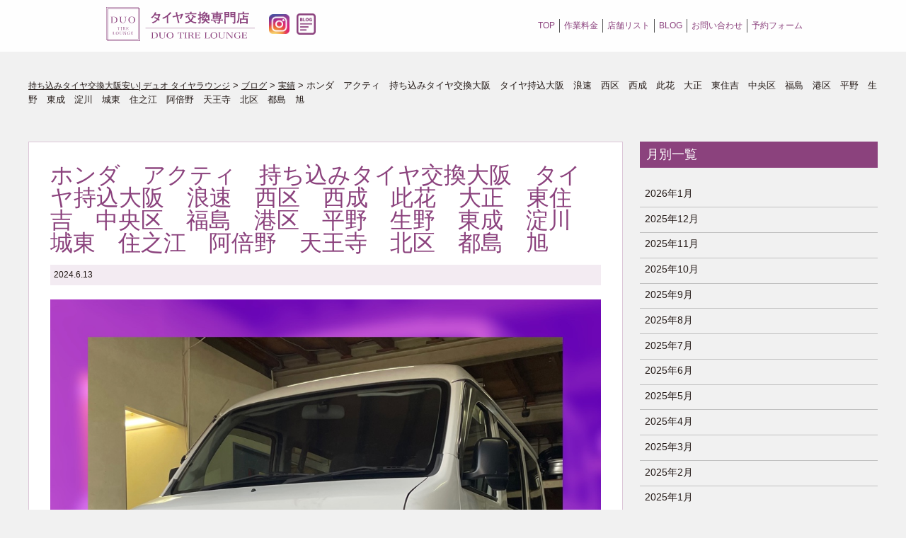

--- FILE ---
content_type: text/html; charset=UTF-8
request_url: https://duo-grp.com/%E3%83%9B%E3%83%B3%E3%83%80%E3%80%80%E3%82%A2%E3%82%AF%E3%83%86%E3%82%A3%E3%80%80%E6%8C%81%E3%81%A1%E8%BE%BC%E3%81%BF%E3%82%BF%E3%82%A4%E3%83%A4%E4%BA%A4%E6%8F%9B%E5%A4%A7%E9%98%AA%E3%80%80%E3%82%BF-2/
body_size: 11065
content:
<!doctype html>
<html class="no-js" lang="ja">
<head>
<meta charset="utf-8">
<meta http-equiv="X-UA-Compatible" content="IE=edge,chrome=1">
<meta name="viewport" content="width=device-width, initial-scale=1">
<meta name="format-detection" content="telephone=no">
<link rel="apple-touch-icon" href="apple-touch-icon.png">


<!-- Google Tag Manager -->
	<script>(function(w,d,s,l,i){w[l]=w[l]||[];w[l].push({'gtm.start':
	new Date().getTime(),event:'gtm.js'});var f=d.getElementsByTagName(s)[0],
	j=d.createElement(s),dl=l!='dataLayer'?'&l='+l:'';j.async=true;j.src=
	'https://www.googletagmanager.com/gtm.js?id='+i+dl;f.parentNode.insertBefore(j,f);
	})(window,document,'script','dataLayer','GTM-5P5FD22');</script>
	<!-- End Google Tag Manager -->
		
		
<script>
	var tempUrl = "https://duo-grp.com/tire_lounge/site/wp-content/themes/tirelounge";
			var shopfi;
			</script>
<title>ホンダ アクティ 持ち込みタイヤ交換大阪 タイヤ持込大阪 浪速 西区 西成 此花 大正 東住吉 中央区 福島 港区 平野 生野 東成 淀川 城東 住之江 阿倍野 天王寺 北区 都島 旭 - 持ち込みタイヤ交換大阪安い| デュオ タイヤラウンジ</title>

		<!-- All in One SEO 4.0.18 -->
		<meta name="description" content="DUOグループの車のタイヤ交換専門店DUO TIRE LOUNGE（デュオ タイヤラウンジ）公式サイト。大阪 •東住吉にOPEN。ネット決済OK。専門店だからこその安心の技術で交換をおこなっております。大阪の中でも最安値クラス。他店とは異なりネットで簡単に予約と決済の両方ができ、完全予約制• 待ち時間も一切なし。1枠1台のみの1日限定10枠で営業しているので他のお客様との接触の心配もなく感染症対策も万全におこなっています。待合室には寛げるようにAmazonプライム・ビデオやWi-Fiを導入し、女性にも気軽にご利用していただける清潔な空間づくりをおこなっています。"/>
		<link rel="canonical" href="https://duo-grp.com/%e3%83%9b%e3%83%b3%e3%83%80%e3%80%80%e3%82%a2%e3%82%af%e3%83%86%e3%82%a3%e3%80%80%e6%8c%81%e3%81%a1%e8%be%bc%e3%81%bf%e3%82%bf%e3%82%a4%e3%83%a4%e4%ba%a4%e6%8f%9b%e5%a4%a7%e9%98%aa%e3%80%80%e3%82%bf-2/" />
		<meta property="og:site_name" content="持ち込みタイヤ交換大阪安い| デュオ タイヤラウンジ - 大阪で話題の店。直送できて安くて親切丁寧で女性やお子様連れに大人気のタイヤ交換店" />
		<meta property="og:type" content="article" />
		<meta property="og:title" content="ホンダ アクティ 持ち込みタイヤ交換大阪 タイヤ持込大阪 浪速 西区 西成 此花 大正 東住吉 中央区 福島 港区 平野 生野 東成 淀川 城東 住之江 阿倍野 天王寺 北区 都島 旭 - 持ち込みタイヤ交換大阪安い| デュオ タイヤラウンジ" />
		<meta property="og:description" content="DUOグループの車のタイヤ交換専門店DUO TIRE LOUNGE（デュオ タイヤラウンジ）公式サイト。大阪 •東住吉にOPEN。ネット決済OK。専門店だからこその安心の技術で交換をおこなっております。大阪の中でも最安値クラス。他店とは異なりネットで簡単に予約と決済の両方ができ、完全予約制• 待ち時間も一切なし。1枠1台のみの1日限定10枠で営業しているので他のお客様との接触の心配もなく感染症対策も万全におこなっています。待合室には寛げるようにAmazonプライム・ビデオやWi-Fiを導入し、女性にも気軽にご利用していただける清潔な空間づくりをおこなっています。" />
		<meta property="og:url" content="https://duo-grp.com/%e3%83%9b%e3%83%b3%e3%83%80%e3%80%80%e3%82%a2%e3%82%af%e3%83%86%e3%82%a3%e3%80%80%e6%8c%81%e3%81%a1%e8%be%bc%e3%81%bf%e3%82%bf%e3%82%a4%e3%83%a4%e4%ba%a4%e6%8f%9b%e5%a4%a7%e9%98%aa%e3%80%80%e3%82%bf-2/" />
		<meta property="article:published_time" content="2024-06-13T09:34:24Z" />
		<meta property="article:modified_time" content="2024-06-13T09:34:24Z" />
		<meta property="twitter:card" content="summary" />
		<meta property="twitter:domain" content="duo-grp.com" />
		<meta property="twitter:title" content="ホンダ アクティ 持ち込みタイヤ交換大阪 タイヤ持込大阪 浪速 西区 西成 此花 大正 東住吉 中央区 福島 港区 平野 生野 東成 淀川 城東 住之江 阿倍野 天王寺 北区 都島 旭 - 持ち込みタイヤ交換大阪安い| デュオ タイヤラウンジ" />
		<meta property="twitter:description" content="DUOグループの車のタイヤ交換専門店DUO TIRE LOUNGE（デュオ タイヤラウンジ）公式サイト。大阪 •東住吉にOPEN。ネット決済OK。専門店だからこその安心の技術で交換をおこなっております。大阪の中でも最安値クラス。他店とは異なりネットで簡単に予約と決済の両方ができ、完全予約制• 待ち時間も一切なし。1枠1台のみの1日限定10枠で営業しているので他のお客様との接触の心配もなく感染症対策も万全におこなっています。待合室には寛げるようにAmazonプライム・ビデオやWi-Fiを導入し、女性にも気軽にご利用していただける清潔な空間づくりをおこなっています。" />
		<script type="application/ld+json" class="aioseo-schema">
			{"@context":"https:\/\/schema.org","@graph":[{"@type":"WebSite","@id":"https:\/\/duo-grp.com\/#website","url":"https:\/\/duo-grp.com\/","name":"\u6301\u3061\u8fbc\u307f\u30bf\u30a4\u30e4\u4ea4\u63db\u5927\u962a\u5b89\u3044| \u30c7\u30e5\u30aa \u30bf\u30a4\u30e4\u30e9\u30a6\u30f3\u30b8","description":"\u5927\u962a\u3067\u8a71\u984c\u306e\u5e97\u3002\u76f4\u9001\u3067\u304d\u3066\u5b89\u304f\u3066\u89aa\u5207\u4e01\u5be7\u3067\u5973\u6027\u3084\u304a\u5b50\u69d8\u9023\u308c\u306b\u5927\u4eba\u6c17\u306e\u30bf\u30a4\u30e4\u4ea4\u63db\u5e97","publisher":{"@id":"https:\/\/duo-grp.com\/#organization"}},{"@type":"Organization","@id":"https:\/\/duo-grp.com\/#organization","name":"\u30bf\u30a4\u30e4\u30e9\u30a6\u30f3\u30b8","url":"https:\/\/duo-grp.com\/"},{"@type":"BreadcrumbList","@id":"https:\/\/duo-grp.com\/%e3%83%9b%e3%83%b3%e3%83%80%e3%80%80%e3%82%a2%e3%82%af%e3%83%86%e3%82%a3%e3%80%80%e6%8c%81%e3%81%a1%e8%be%bc%e3%81%bf%e3%82%bf%e3%82%a4%e3%83%a4%e4%ba%a4%e6%8f%9b%e5%a4%a7%e9%98%aa%e3%80%80%e3%82%bf-2\/#breadcrumblist","itemListElement":[{"@type":"ListItem","@id":"https:\/\/duo-grp.com\/#listItem","position":"1","item":{"@id":"https:\/\/duo-grp.com\/#item","name":"\u30db\u30fc\u30e0","description":"\u30bf\u30a4\u30e4\u4ea4\u63db\u3092\u5927\u962a\u5e02\u5185\u3067\u3059\u308b\u306a\u3089\u6301\u3061\u8fbc\u307f\u3084\u76f4\u9001\u304c\u304a\u3059\u3059\u3081\u3067\u5b89\u3044\u30c7\u30e5\u30aa \u30bf\u30a4\u30e4\u30e9\u30a6\u30f3\u30b8\u3002\u30cd\u30c3\u30c8\u8cfc\u5165\u306e\u30bf\u30a4\u30e4\u306e\u6301\u3061\u8fbc\u307f\u3084\u76f4\u9001\u306f\u7121\u6599\u30021\u672c1,000\u5186\uff5e\u5927\u6b63\u3084\u897f\u6210\u3001\u6b64\u82b1\u3001\u583a\u3001\u5e73\u91ce\u3001\u6771\u4f4f\u5409\u3001\u751f\u91ce\u3001\u6771\u6210\u3001\u4f4f\u4e4b\u6c5f \u6e2f\u3001\u6dc0\u5ddd\u3001\u798f\u5cf6\u3001\u6771\u6210\u3001\u57ce\u6771\u3001\u9db4\u898b\u3001\u65ed\u3001\u90fd\u5cf6\u3001\u5929\u738b\u5bfa\u3001\u963f\u500d\u91ce\u3001\u5c3c\u5d0e\u306a\u3069\u8fd1\u304f\u3002\u500b\u5ba4\u5f85\u5408\u5ba4\u3082\u3054\u7528\u610f\u3002\u5973\u6027\u3084\u304a\u5b50\u69d8\u9023\u308c\u306b\u4eba\u6c17","url":"https:\/\/duo-grp.com\/"},"nextItem":"https:\/\/duo-grp.com\/%e3%83%9b%e3%83%b3%e3%83%80%e3%80%80%e3%82%a2%e3%82%af%e3%83%86%e3%82%a3%e3%80%80%e6%8c%81%e3%81%a1%e8%be%bc%e3%81%bf%e3%82%bf%e3%82%a4%e3%83%a4%e4%ba%a4%e6%8f%9b%e5%a4%a7%e9%98%aa%e3%80%80%e3%82%bf-2\/#listItem"},{"@type":"ListItem","@id":"https:\/\/duo-grp.com\/%e3%83%9b%e3%83%b3%e3%83%80%e3%80%80%e3%82%a2%e3%82%af%e3%83%86%e3%82%a3%e3%80%80%e6%8c%81%e3%81%a1%e8%be%bc%e3%81%bf%e3%82%bf%e3%82%a4%e3%83%a4%e4%ba%a4%e6%8f%9b%e5%a4%a7%e9%98%aa%e3%80%80%e3%82%bf-2\/#listItem","position":"2","item":{"@id":"https:\/\/duo-grp.com\/%e3%83%9b%e3%83%b3%e3%83%80%e3%80%80%e3%82%a2%e3%82%af%e3%83%86%e3%82%a3%e3%80%80%e6%8c%81%e3%81%a1%e8%be%bc%e3%81%bf%e3%82%bf%e3%82%a4%e3%83%a4%e4%ba%a4%e6%8f%9b%e5%a4%a7%e9%98%aa%e3%80%80%e3%82%bf-2\/#item","name":"\u30db\u30f3\u30c0\u3000\u30a2\u30af\u30c6\u30a3\u3000\u6301\u3061\u8fbc\u307f\u30bf\u30a4\u30e4\u4ea4\u63db\u5927\u962a\u3000\u30bf\u30a4\u30e4\u6301\u8fbc\u5927\u962a\u3000\u6d6a\u901f\u3000\u897f\u533a\u3000\u897f\u6210\u3000\u6b64\u82b1\u3000\u5927\u6b63\u3000\u6771\u4f4f\u5409\u3000\u4e2d\u592e\u533a\u3000\u798f\u5cf6\u3000\u6e2f\u533a\u3000\u5e73\u91ce\u3000\u751f\u91ce\u3000\u6771\u6210\u3000\u6dc0\u5ddd\u3000\u57ce\u6771\u3000\u4f4f\u4e4b\u6c5f\u3000\u963f\u500d\u91ce\u3000\u5929\u738b\u5bfa\u3000\u5317\u533a\u3000\u90fd\u5cf6\u3000\u65ed\u3000","description":"DUO\u30b0\u30eb\u30fc\u30d7\u306e\u8eca\u306e\u30bf\u30a4\u30e4\u4ea4\u63db\u5c02\u9580\u5e97DUO TIRE LOUNGE\uff08\u30c7\u30e5\u30aa \u30bf\u30a4\u30e4\u30e9\u30a6\u30f3\u30b8\uff09\u516c\u5f0f\u30b5\u30a4\u30c8\u3002\u5927\u962a \u2022\u6771\u4f4f\u5409\u306bOPEN\u3002\u30cd\u30c3\u30c8\u6c7a\u6e08OK\u3002\u5c02\u9580\u5e97\u3060\u304b\u3089\u3053\u305d\u306e\u5b89\u5fc3\u306e\u6280\u8853\u3067\u4ea4\u63db\u3092\u304a\u3053\u306a\u3063\u3066\u304a\u308a\u307e\u3059\u3002\u5927\u962a\u306e\u4e2d\u3067\u3082\u6700\u5b89\u5024\u30af\u30e9\u30b9\u3002\u4ed6\u5e97\u3068\u306f\u7570\u306a\u308a\u30cd\u30c3\u30c8\u3067\u7c21\u5358\u306b\u4e88\u7d04\u3068\u6c7a\u6e08\u306e\u4e21\u65b9\u304c\u3067\u304d\u3001\u5b8c\u5168\u4e88\u7d04\u5236\u2022 \u5f85\u3061\u6642\u9593\u3082\u4e00\u5207\u306a\u3057\u30021\u67a01\u53f0\u306e\u307f\u306e1\u65e5\u9650\u5b9a10\u67a0\u3067\u55b6\u696d\u3057\u3066\u3044\u308b\u306e\u3067\u4ed6\u306e\u304a\u5ba2\u69d8\u3068\u306e\u63a5\u89e6\u306e\u5fc3\u914d\u3082\u306a\u304f\u611f\u67d3\u75c7\u5bfe\u7b56\u3082\u4e07\u5168\u306b\u304a\u3053\u306a\u3063\u3066\u3044\u307e\u3059\u3002\u5f85\u5408\u5ba4\u306b\u306f\u5bdb\u3052\u308b\u3088\u3046\u306bAmazon\u30d7\u30e9\u30a4\u30e0\u30fb\u30d3\u30c7\u30aa\u3084Wi-Fi\u3092\u5c0e\u5165\u3057\u3001\u5973\u6027\u306b\u3082\u6c17\u8efd\u306b\u3054\u5229\u7528\u3057\u3066\u3044\u305f\u3060\u3051\u308b\u6e05\u6f54\u306a\u7a7a\u9593\u3065\u304f\u308a\u3092\u304a\u3053\u306a\u3063\u3066\u3044\u307e\u3059\u3002","url":"https:\/\/duo-grp.com\/%e3%83%9b%e3%83%b3%e3%83%80%e3%80%80%e3%82%a2%e3%82%af%e3%83%86%e3%82%a3%e3%80%80%e6%8c%81%e3%81%a1%e8%be%bc%e3%81%bf%e3%82%bf%e3%82%a4%e3%83%a4%e4%ba%a4%e6%8f%9b%e5%a4%a7%e9%98%aa%e3%80%80%e3%82%bf-2\/"},"previousItem":"https:\/\/duo-grp.com\/#listItem"}]},{"@type":"Person","@id":"https:\/\/duo-grp.com\/author\/tire_lounge_admin\/#author","url":"https:\/\/duo-grp.com\/author\/tire_lounge_admin\/","name":"tire_lounge_admin","image":{"@type":"ImageObject","@id":"https:\/\/duo-grp.com\/%e3%83%9b%e3%83%b3%e3%83%80%e3%80%80%e3%82%a2%e3%82%af%e3%83%86%e3%82%a3%e3%80%80%e6%8c%81%e3%81%a1%e8%be%bc%e3%81%bf%e3%82%bf%e3%82%a4%e3%83%a4%e4%ba%a4%e6%8f%9b%e5%a4%a7%e9%98%aa%e3%80%80%e3%82%bf-2\/#authorImage","url":"https:\/\/secure.gravatar.com\/avatar\/2a9c15ccc171a5f910f6503c4c899b21?s=96&d=mm&r=g","width":"96","height":"96","caption":"tire_lounge_admin"}},{"@type":"WebPage","@id":"https:\/\/duo-grp.com\/%e3%83%9b%e3%83%b3%e3%83%80%e3%80%80%e3%82%a2%e3%82%af%e3%83%86%e3%82%a3%e3%80%80%e6%8c%81%e3%81%a1%e8%be%bc%e3%81%bf%e3%82%bf%e3%82%a4%e3%83%a4%e4%ba%a4%e6%8f%9b%e5%a4%a7%e9%98%aa%e3%80%80%e3%82%bf-2\/#webpage","url":"https:\/\/duo-grp.com\/%e3%83%9b%e3%83%b3%e3%83%80%e3%80%80%e3%82%a2%e3%82%af%e3%83%86%e3%82%a3%e3%80%80%e6%8c%81%e3%81%a1%e8%be%bc%e3%81%bf%e3%82%bf%e3%82%a4%e3%83%a4%e4%ba%a4%e6%8f%9b%e5%a4%a7%e9%98%aa%e3%80%80%e3%82%bf-2\/","name":"\u30db\u30f3\u30c0 \u30a2\u30af\u30c6\u30a3 \u6301\u3061\u8fbc\u307f\u30bf\u30a4\u30e4\u4ea4\u63db\u5927\u962a \u30bf\u30a4\u30e4\u6301\u8fbc\u5927\u962a \u6d6a\u901f \u897f\u533a \u897f\u6210 \u6b64\u82b1 \u5927\u6b63 \u6771\u4f4f\u5409 \u4e2d\u592e\u533a \u798f\u5cf6 \u6e2f\u533a \u5e73\u91ce \u751f\u91ce \u6771\u6210 \u6dc0\u5ddd \u57ce\u6771 \u4f4f\u4e4b\u6c5f \u963f\u500d\u91ce \u5929\u738b\u5bfa \u5317\u533a \u90fd\u5cf6 \u65ed - \u6301\u3061\u8fbc\u307f\u30bf\u30a4\u30e4\u4ea4\u63db\u5927\u962a\u5b89\u3044| \u30c7\u30e5\u30aa \u30bf\u30a4\u30e4\u30e9\u30a6\u30f3\u30b8","description":"DUO\u30b0\u30eb\u30fc\u30d7\u306e\u8eca\u306e\u30bf\u30a4\u30e4\u4ea4\u63db\u5c02\u9580\u5e97DUO TIRE LOUNGE\uff08\u30c7\u30e5\u30aa \u30bf\u30a4\u30e4\u30e9\u30a6\u30f3\u30b8\uff09\u516c\u5f0f\u30b5\u30a4\u30c8\u3002\u5927\u962a \u2022\u6771\u4f4f\u5409\u306bOPEN\u3002\u30cd\u30c3\u30c8\u6c7a\u6e08OK\u3002\u5c02\u9580\u5e97\u3060\u304b\u3089\u3053\u305d\u306e\u5b89\u5fc3\u306e\u6280\u8853\u3067\u4ea4\u63db\u3092\u304a\u3053\u306a\u3063\u3066\u304a\u308a\u307e\u3059\u3002\u5927\u962a\u306e\u4e2d\u3067\u3082\u6700\u5b89\u5024\u30af\u30e9\u30b9\u3002\u4ed6\u5e97\u3068\u306f\u7570\u306a\u308a\u30cd\u30c3\u30c8\u3067\u7c21\u5358\u306b\u4e88\u7d04\u3068\u6c7a\u6e08\u306e\u4e21\u65b9\u304c\u3067\u304d\u3001\u5b8c\u5168\u4e88\u7d04\u5236\u2022 \u5f85\u3061\u6642\u9593\u3082\u4e00\u5207\u306a\u3057\u30021\u67a01\u53f0\u306e\u307f\u306e1\u65e5\u9650\u5b9a10\u67a0\u3067\u55b6\u696d\u3057\u3066\u3044\u308b\u306e\u3067\u4ed6\u306e\u304a\u5ba2\u69d8\u3068\u306e\u63a5\u89e6\u306e\u5fc3\u914d\u3082\u306a\u304f\u611f\u67d3\u75c7\u5bfe\u7b56\u3082\u4e07\u5168\u306b\u304a\u3053\u306a\u3063\u3066\u3044\u307e\u3059\u3002\u5f85\u5408\u5ba4\u306b\u306f\u5bdb\u3052\u308b\u3088\u3046\u306bAmazon\u30d7\u30e9\u30a4\u30e0\u30fb\u30d3\u30c7\u30aa\u3084Wi-Fi\u3092\u5c0e\u5165\u3057\u3001\u5973\u6027\u306b\u3082\u6c17\u8efd\u306b\u3054\u5229\u7528\u3057\u3066\u3044\u305f\u3060\u3051\u308b\u6e05\u6f54\u306a\u7a7a\u9593\u3065\u304f\u308a\u3092\u304a\u3053\u306a\u3063\u3066\u3044\u307e\u3059\u3002","inLanguage":"ja","isPartOf":{"@id":"https:\/\/duo-grp.com\/#website"},"breadcrumb":{"@id":"https:\/\/duo-grp.com\/%e3%83%9b%e3%83%b3%e3%83%80%e3%80%80%e3%82%a2%e3%82%af%e3%83%86%e3%82%a3%e3%80%80%e6%8c%81%e3%81%a1%e8%be%bc%e3%81%bf%e3%82%bf%e3%82%a4%e3%83%a4%e4%ba%a4%e6%8f%9b%e5%a4%a7%e9%98%aa%e3%80%80%e3%82%bf-2\/#breadcrumblist"},"author":"https:\/\/duo-grp.com\/%e3%83%9b%e3%83%b3%e3%83%80%e3%80%80%e3%82%a2%e3%82%af%e3%83%86%e3%82%a3%e3%80%80%e6%8c%81%e3%81%a1%e8%be%bc%e3%81%bf%e3%82%bf%e3%82%a4%e3%83%a4%e4%ba%a4%e6%8f%9b%e5%a4%a7%e9%98%aa%e3%80%80%e3%82%bf-2\/#author","creator":"https:\/\/duo-grp.com\/%e3%83%9b%e3%83%b3%e3%83%80%e3%80%80%e3%82%a2%e3%82%af%e3%83%86%e3%82%a3%e3%80%80%e6%8c%81%e3%81%a1%e8%be%bc%e3%81%bf%e3%82%bf%e3%82%a4%e3%83%a4%e4%ba%a4%e6%8f%9b%e5%a4%a7%e9%98%aa%e3%80%80%e3%82%bf-2\/#author","datePublished":"2024-06-13T09:34:24+09:00","dateModified":"2024-06-13T09:34:24+09:00"},{"@type":"BlogPosting","@id":"https:\/\/duo-grp.com\/%e3%83%9b%e3%83%b3%e3%83%80%e3%80%80%e3%82%a2%e3%82%af%e3%83%86%e3%82%a3%e3%80%80%e6%8c%81%e3%81%a1%e8%be%bc%e3%81%bf%e3%82%bf%e3%82%a4%e3%83%a4%e4%ba%a4%e6%8f%9b%e5%a4%a7%e9%98%aa%e3%80%80%e3%82%bf-2\/#blogposting","name":"\u30db\u30f3\u30c0 \u30a2\u30af\u30c6\u30a3 \u6301\u3061\u8fbc\u307f\u30bf\u30a4\u30e4\u4ea4\u63db\u5927\u962a \u30bf\u30a4\u30e4\u6301\u8fbc\u5927\u962a \u6d6a\u901f \u897f\u533a \u897f\u6210 \u6b64\u82b1 \u5927\u6b63 \u6771\u4f4f\u5409 \u4e2d\u592e\u533a \u798f\u5cf6 \u6e2f\u533a \u5e73\u91ce \u751f\u91ce \u6771\u6210 \u6dc0\u5ddd \u57ce\u6771 \u4f4f\u4e4b\u6c5f \u963f\u500d\u91ce \u5929\u738b\u5bfa \u5317\u533a \u90fd\u5cf6 \u65ed - \u6301\u3061\u8fbc\u307f\u30bf\u30a4\u30e4\u4ea4\u63db\u5927\u962a\u5b89\u3044| \u30c7\u30e5\u30aa \u30bf\u30a4\u30e4\u30e9\u30a6\u30f3\u30b8","description":"DUO\u30b0\u30eb\u30fc\u30d7\u306e\u8eca\u306e\u30bf\u30a4\u30e4\u4ea4\u63db\u5c02\u9580\u5e97DUO TIRE LOUNGE\uff08\u30c7\u30e5\u30aa \u30bf\u30a4\u30e4\u30e9\u30a6\u30f3\u30b8\uff09\u516c\u5f0f\u30b5\u30a4\u30c8\u3002\u5927\u962a \u2022\u6771\u4f4f\u5409\u306bOPEN\u3002\u30cd\u30c3\u30c8\u6c7a\u6e08OK\u3002\u5c02\u9580\u5e97\u3060\u304b\u3089\u3053\u305d\u306e\u5b89\u5fc3\u306e\u6280\u8853\u3067\u4ea4\u63db\u3092\u304a\u3053\u306a\u3063\u3066\u304a\u308a\u307e\u3059\u3002\u5927\u962a\u306e\u4e2d\u3067\u3082\u6700\u5b89\u5024\u30af\u30e9\u30b9\u3002\u4ed6\u5e97\u3068\u306f\u7570\u306a\u308a\u30cd\u30c3\u30c8\u3067\u7c21\u5358\u306b\u4e88\u7d04\u3068\u6c7a\u6e08\u306e\u4e21\u65b9\u304c\u3067\u304d\u3001\u5b8c\u5168\u4e88\u7d04\u5236\u2022 \u5f85\u3061\u6642\u9593\u3082\u4e00\u5207\u306a\u3057\u30021\u67a01\u53f0\u306e\u307f\u306e1\u65e5\u9650\u5b9a10\u67a0\u3067\u55b6\u696d\u3057\u3066\u3044\u308b\u306e\u3067\u4ed6\u306e\u304a\u5ba2\u69d8\u3068\u306e\u63a5\u89e6\u306e\u5fc3\u914d\u3082\u306a\u304f\u611f\u67d3\u75c7\u5bfe\u7b56\u3082\u4e07\u5168\u306b\u304a\u3053\u306a\u3063\u3066\u3044\u307e\u3059\u3002\u5f85\u5408\u5ba4\u306b\u306f\u5bdb\u3052\u308b\u3088\u3046\u306bAmazon\u30d7\u30e9\u30a4\u30e0\u30fb\u30d3\u30c7\u30aa\u3084Wi-Fi\u3092\u5c0e\u5165\u3057\u3001\u5973\u6027\u306b\u3082\u6c17\u8efd\u306b\u3054\u5229\u7528\u3057\u3066\u3044\u305f\u3060\u3051\u308b\u6e05\u6f54\u306a\u7a7a\u9593\u3065\u304f\u308a\u3092\u304a\u3053\u306a\u3063\u3066\u3044\u307e\u3059\u3002","headline":"\u30db\u30f3\u30c0\u3000\u30a2\u30af\u30c6\u30a3\u3000\u6301\u3061\u8fbc\u307f\u30bf\u30a4\u30e4\u4ea4\u63db\u5927\u962a\u3000\u30bf\u30a4\u30e4\u6301\u8fbc\u5927\u962a\u3000\u6d6a\u901f\u3000\u897f\u533a\u3000\u897f\u6210\u3000\u6b64\u82b1\u3000\u5927\u6b63\u3000\u6771\u4f4f\u5409\u3000\u4e2d\u592e\u533a\u3000\u798f\u5cf6\u3000\u6e2f\u533a\u3000\u5e73\u91ce\u3000\u751f\u91ce\u3000\u6771\u6210\u3000\u6dc0\u5ddd\u3000\u57ce\u6771\u3000\u4f4f\u4e4b\u6c5f\u3000\u963f\u500d\u91ce\u3000\u5929\u738b\u5bfa\u3000\u5317\u533a\u3000\u90fd\u5cf6\u3000\u65ed\u3000","author":{"@id":"https:\/\/duo-grp.com\/author\/tire_lounge_admin\/#author"},"publisher":{"@id":"https:\/\/duo-grp.com\/#organization"},"datePublished":"2024-06-13T09:34:24+09:00","dateModified":"2024-06-13T09:34:24+09:00","articleSection":"\u5b9f\u7e3e","mainEntityOfPage":{"@id":"https:\/\/duo-grp.com\/%e3%83%9b%e3%83%b3%e3%83%80%e3%80%80%e3%82%a2%e3%82%af%e3%83%86%e3%82%a3%e3%80%80%e6%8c%81%e3%81%a1%e8%be%bc%e3%81%bf%e3%82%bf%e3%82%a4%e3%83%a4%e4%ba%a4%e6%8f%9b%e5%a4%a7%e9%98%aa%e3%80%80%e3%82%bf-2\/#webpage"},"isPartOf":{"@id":"https:\/\/duo-grp.com\/%e3%83%9b%e3%83%b3%e3%83%80%e3%80%80%e3%82%a2%e3%82%af%e3%83%86%e3%82%a3%e3%80%80%e6%8c%81%e3%81%a1%e8%be%bc%e3%81%bf%e3%82%bf%e3%82%a4%e3%83%a4%e4%ba%a4%e6%8f%9b%e5%a4%a7%e9%98%aa%e3%80%80%e3%82%bf-2\/#webpage"},"image":{"@type":"ImageObject","@id":"https:\/\/duo-grp.com\/#articleImage","url":"https:\/\/duo-grp.com\/tire_lounge\/site\/wp-content\/uploads\/2024\/06\/albumtemp-10.jpeg","width":"1024","height":"1024"}}]}
		</script>
		<!-- All in One SEO -->

<link rel='dns-prefetch' href='//s.w.org' />
<link rel="alternate" type="application/rss+xml" title="持ち込みタイヤ交換大阪安い| デュオ タイヤラウンジ &raquo; ホンダ　アクティ　持ち込みタイヤ交換大阪　タイヤ持込大阪　浪速　西区　西成　此花　大正　東住吉　中央区　福島　港区　平野　生野　東成　淀川　城東　住之江　阿倍野　天王寺　北区　都島　旭　 のコメントのフィード" href="https://duo-grp.com/%e3%83%9b%e3%83%b3%e3%83%80%e3%80%80%e3%82%a2%e3%82%af%e3%83%86%e3%82%a3%e3%80%80%e6%8c%81%e3%81%a1%e8%be%bc%e3%81%bf%e3%82%bf%e3%82%a4%e3%83%a4%e4%ba%a4%e6%8f%9b%e5%a4%a7%e9%98%aa%e3%80%80%e3%82%bf-2/feed/" />
		<script type="text/javascript">
			window._wpemojiSettings = {"baseUrl":"https:\/\/s.w.org\/images\/core\/emoji\/13.0.1\/72x72\/","ext":".png","svgUrl":"https:\/\/s.w.org\/images\/core\/emoji\/13.0.1\/svg\/","svgExt":".svg","source":{"concatemoji":"https:\/\/duo-grp.com\/tire_lounge\/site\/wp-includes\/js\/wp-emoji-release.min.js?ver=5.6.16"}};
			!function(e,a,t){var n,r,o,i=a.createElement("canvas"),p=i.getContext&&i.getContext("2d");function s(e,t){var a=String.fromCharCode;p.clearRect(0,0,i.width,i.height),p.fillText(a.apply(this,e),0,0);e=i.toDataURL();return p.clearRect(0,0,i.width,i.height),p.fillText(a.apply(this,t),0,0),e===i.toDataURL()}function c(e){var t=a.createElement("script");t.src=e,t.defer=t.type="text/javascript",a.getElementsByTagName("head")[0].appendChild(t)}for(o=Array("flag","emoji"),t.supports={everything:!0,everythingExceptFlag:!0},r=0;r<o.length;r++)t.supports[o[r]]=function(e){if(!p||!p.fillText)return!1;switch(p.textBaseline="top",p.font="600 32px Arial",e){case"flag":return s([127987,65039,8205,9895,65039],[127987,65039,8203,9895,65039])?!1:!s([55356,56826,55356,56819],[55356,56826,8203,55356,56819])&&!s([55356,57332,56128,56423,56128,56418,56128,56421,56128,56430,56128,56423,56128,56447],[55356,57332,8203,56128,56423,8203,56128,56418,8203,56128,56421,8203,56128,56430,8203,56128,56423,8203,56128,56447]);case"emoji":return!s([55357,56424,8205,55356,57212],[55357,56424,8203,55356,57212])}return!1}(o[r]),t.supports.everything=t.supports.everything&&t.supports[o[r]],"flag"!==o[r]&&(t.supports.everythingExceptFlag=t.supports.everythingExceptFlag&&t.supports[o[r]]);t.supports.everythingExceptFlag=t.supports.everythingExceptFlag&&!t.supports.flag,t.DOMReady=!1,t.readyCallback=function(){t.DOMReady=!0},t.supports.everything||(n=function(){t.readyCallback()},a.addEventListener?(a.addEventListener("DOMContentLoaded",n,!1),e.addEventListener("load",n,!1)):(e.attachEvent("onload",n),a.attachEvent("onreadystatechange",function(){"complete"===a.readyState&&t.readyCallback()})),(n=t.source||{}).concatemoji?c(n.concatemoji):n.wpemoji&&n.twemoji&&(c(n.twemoji),c(n.wpemoji)))}(window,document,window._wpemojiSettings);
		</script>
		<style type="text/css">
img.wp-smiley,
img.emoji {
	display: inline !important;
	border: none !important;
	box-shadow: none !important;
	height: 1em !important;
	width: 1em !important;
	margin: 0 .07em !important;
	vertical-align: -0.1em !important;
	background: none !important;
	padding: 0 !important;
}
</style>
	<link rel='stylesheet' id='wp-block-library-css'  href='https://duo-grp.com/tire_lounge/site/wp-includes/css/dist/block-library/style.min.css?ver=5.6.16' type='text/css' media='all' />
<link rel='stylesheet' id='wc-block-vendors-style-css'  href='https://duo-grp.com/tire_lounge/site/wp-content/plugins/woocommerce/packages/woocommerce-blocks/build/vendors-style.css?ver=4.7.2' type='text/css' media='all' />
<link rel='stylesheet' id='wc-block-style-css'  href='https://duo-grp.com/tire_lounge/site/wp-content/plugins/woocommerce/packages/woocommerce-blocks/build/style.css?ver=4.7.2' type='text/css' media='all' />
<link rel='stylesheet' id='woocommerce-layout-css'  href='https://duo-grp.com/tire_lounge/site/wp-content/plugins/woocommerce/assets/css/woocommerce-layout.css?ver=5.2.5' type='text/css' media='all' />
<link rel='stylesheet' id='woocommerce-smallscreen-css'  href='https://duo-grp.com/tire_lounge/site/wp-content/plugins/woocommerce/assets/css/woocommerce-smallscreen.css?ver=5.2.5' type='text/css' media='only screen and (max-width: 768px)' />
<link rel='stylesheet' id='woocommerce-general-css'  href='https://duo-grp.com/tire_lounge/site/wp-content/plugins/woocommerce/assets/css/woocommerce.css?ver=5.2.5' type='text/css' media='all' />
<style id='woocommerce-inline-inline-css' type='text/css'>
.woocommerce form .form-row .required { visibility: visible; }
</style>
<link rel='stylesheet' id='select2-css'  href='https://duo-grp.com/tire_lounge/site/wp-content/plugins/woocommerce/assets/css/select2.css?ver=5.2.5' type='text/css' media='all' />
<link rel='stylesheet' id='woocommerce-addons-css-css'  href='https://duo-grp.com/tire_lounge/site/wp-content/plugins/woocommerce-appointments/includes/integrations/woocommerce-product-addons/assets/css/frontend.css?ver=4.12.0' type='text/css' media='all' />
<link rel='stylesheet' id='wc-appointments-styles-css'  href='https://duo-grp.com/tire_lounge/site/wp-content/plugins/woocommerce-appointments/assets/css/frontend.css?ver=4.12.0' type='text/css' media='all' />
<style id='wc-appointments-styles-inline-css' type='text/css'>
.wc-appointments-date-picker .ui-datepicker td.ui-datepicker-current-day a,
.wc-appointments-date-picker .ui-datepicker td.ui-datepicker-current-day a:hover {
	background-color: #111111;
}

.wc-appointments-appointment-form-wrap .wc-appointments-appointment-form .slot-picker li.slot.selected a,
.wc-appointments-appointment-form-wrap .wc-appointments-appointment-form .slot-picker li.slot.selected:hover a {
    background-color: #111111;
}

.wc-appointments-date-picker .ui-datepicker td.appointable-range .ui-state-default {
	background-color: #111111;
}

.wc-appointments-appointment-form-wrap .wc-appointments-appointment-form .wc-pao-addon .wc-pao-addon-image-swatch.selected {
	outline-color: #111111;
}
</style>
<link rel='stylesheet' id='noto-css'  href='https://fonts.googleapis.com/css2?family=Noto+Sans+JP%3Awght%40100%3B300%3B400%3B500%3B700%3B900&#038;display=swap&#038;ver=5.6.16' type='text/css' media='all' />
<link rel='stylesheet' id='cmn-css'  href='https://duo-grp.com/tire_lounge/site/wp-content/themes/tirelounge/assets/css/common.css?ver=5.6.16' type='text/css' media='all' />
<link rel='stylesheet' id='slick-css'  href='https://duo-grp.com/tire_lounge/site/wp-content/themes/tirelounge/assets/css/slick.css?ver=5.6.16' type='text/css' media='all' />
<script type='text/javascript' src='https://ajax.googleapis.com/ajax/libs/jquery/3.2.1/jquery.min.js?ver=5.6.16' id='jquery-js'></script>
<script type='text/javascript' src='https://duo-grp.com/tire_lounge/site/wp-content/themes/tirelounge/assets/js/scroll_flag.js?ver=5.6.16' id='flags-js'></script>
<script type='text/javascript' src='https://duo-grp.com/tire_lounge/site/wp-content/themes/tirelounge/assets/js/slick.min.js?ver=5.6.16' id='slick-js'></script>
<script type='text/javascript' src='https://duo-grp.com/tire_lounge/site/wp-content/themes/tirelounge/assets/js/app.js?ver=5.6.16' id='appjs-js'></script>
<link rel="https://api.w.org/" href="https://duo-grp.com/wp-json/" /><link rel="alternate" type="application/json" href="https://duo-grp.com/wp-json/wp/v2/posts/17165" /><link rel="EditURI" type="application/rsd+xml" title="RSD" href="https://duo-grp.com/tire_lounge/site/xmlrpc.php?rsd" />
<link rel="wlwmanifest" type="application/wlwmanifest+xml" href="https://duo-grp.com/tire_lounge/site/wp-includes/wlwmanifest.xml" /> 
<meta name="generator" content="WordPress 5.6.16" />
<meta name="generator" content="WooCommerce 5.2.5" />
<link rel='shortlink' href='https://duo-grp.com/?p=17165' />
<link rel="alternate" type="application/json+oembed" href="https://duo-grp.com/wp-json/oembed/1.0/embed?url=https%3A%2F%2Fduo-grp.com%2F%25e3%2583%259b%25e3%2583%25b3%25e3%2583%2580%25e3%2580%2580%25e3%2582%25a2%25e3%2582%25af%25e3%2583%2586%25e3%2582%25a3%25e3%2580%2580%25e6%258c%2581%25e3%2581%25a1%25e8%25be%25bc%25e3%2581%25bf%25e3%2582%25bf%25e3%2582%25a4%25e3%2583%25a4%25e4%25ba%25a4%25e6%258f%259b%25e5%25a4%25a7%25e9%2598%25aa%25e3%2580%2580%25e3%2582%25bf-2%2F" />
<link rel="alternate" type="text/xml+oembed" href="https://duo-grp.com/wp-json/oembed/1.0/embed?url=https%3A%2F%2Fduo-grp.com%2F%25e3%2583%259b%25e3%2583%25b3%25e3%2583%2580%25e3%2580%2580%25e3%2582%25a2%25e3%2582%25af%25e3%2583%2586%25e3%2582%25a3%25e3%2580%2580%25e6%258c%2581%25e3%2581%25a1%25e8%25be%25bc%25e3%2581%25bf%25e3%2582%25bf%25e3%2582%25a4%25e3%2583%25a4%25e4%25ba%25a4%25e6%258f%259b%25e5%25a4%25a7%25e9%2598%25aa%25e3%2580%2580%25e3%2582%25bf-2%2F&#038;format=xml" />
	<noscript><style>.woocommerce-product-gallery{ opacity: 1 !important; }</style></noscript>
	</head>
<body class="post-template-default single single-post postid-17165 single-format-standard theme-tirelounge woocommerce-no-js">
	
<!-- Google Tag Manager (noscript) -->
	<noscript><iframe src="https://www.googletagmanager.com/ns.html?id=GTM-5P5FD22"
	height="0" width="0" style="display:none;visibility:hidden"></iframe></noscript>
	<!-- End Google Tag Manager (noscript) -->


<!-- 
<header>
</header> -->  <header>
	
	<div class="header-inner">
		<!-- <h1><img src="https://duo-grp.com/tire_lounge/site/wp-content/themes/tirelounge/assets/img/top/logo.png" alt="DUO TIRE LOUNGE"></h1> -->
		
		<div class="hamburger-c">
			<a class="menu-trigger" href="javascript:void(0)">
				<span></span>
				<span></span>
				<span></span>
			</a>
			<span class="menu"><img src="https://duo-grp.com/tire_lounge/site/wp-content/themes/tirelounge/assets/img/top/menu.svg" alt="MENU"></span>
		</div>
		
		
	</div>
	<div class="sp-nav">
		<div class="sp-nav-inner">
			<ul>
				<li><a href="#">TOP</a></li>
				
				<li class="sp-nav-sec01"><a href="#sec01"><span class="pwrap">今までは損</span><span class="pwrap">これからは得</span></a></li>
				<li class="sp-nav-sec02"><a href="#sec02"><span class="pwrap">タイヤ購入はネットで</span><span class="pwrap">かなり安い</span></a></li>
				<li class="sp-nav-sec03"><a href="#sec03"><span class="pwrap">お客様目線の</span><span class="pwrap">交換専門店</span></a></li>
				<li class="sp-nav-sec04"><a href="#sec04"><span class="pwrap">ネットで全て簡潔</span><span class="pwrap">簡単ステップ</span></a></li>
				<li class="sp-nav-sec05"><a href="#sec05"><span class="pwrap">タイヤの</span><span class="pwrap">知っておきたい豆知識</span></a></li>
				<li><a href="#pricelist">Price List<span class="nav-sub-ja">作業料金</span></a></li>
				<li><a href="#shoplist">SHOP LIST<span class="nav-sub-ja">店舗リスト</span></a></li>
				<li><a href="https://duo-grp.com/blog/">BLOG<span class="nav-sub-ja">ブログ</span></a></li>
				<li><a href="mailto:tire-lounge@duo-grp.com">お問い合わせ</a></li>
				<li><a href="https://duo-grp.com/reserve/" target="_blank">予約フォーム</a></li>
				
				<!--
				<li><a href="#p03">＃1ー4</a></li>
				<li><a href="#p06">SHOP LIST</a></li>
				<li><a href="mailto:tire-lounge@duo-grp.com">お問い合わせ</a></li>
			-->
			</ul>
		</div>
	</div>
</header>	
  
<main class="main">
  <div class="nav-wrap">
    <div class="mv-head">
	<div class="mv-head-inner">
	<h1 class="fdUp"><a href="https://duo-grp.com"><img src="https://duo-grp.com/tire_lounge/site/wp-content/themes/tirelounge/assets/img/top/logo.svg" alt="DUO TIRE LOUNGE"></a></h1>
	<div class="instagram_bnr fdUp"><a href="https://www.instagram.com/duo_tire_lounge/" target="_blank"><img src="https://duo-grp.com/tire_lounge/site/wp-content/themes/tirelounge/assets/img/top/logo_ig.png" alt=""></a></div>
	<div class="blog_bnr fdUp"><a href="https://duo-grp.com/blog/"><img src="https://duo-grp.com/tire_lounge/site/wp-content/themes/tirelounge/assets/img/top/icon-blog.png" alt=""></a></div>
	<div class="nav-pc fdUp">
		<ul>
			<li><a href="https://duo-grp.com"><span class="pwrap">TOP</span></a></li>
			<li><a href="#pricelist">作業料金</a></li>
			<li><a href="#shoplist">店舗リスト</a></li>
			<li><a href="https://duo-grp.com/blog/">BLOG</a></li>
			<li><a href="mailto:tire-lounge@duo-grp.com">お問い合わせ</a></li>
			<li><a href="https://duo-grp.com/reserve/" target="_blank">予約フォーム</a></li>
					
		</ul>
	</div>
	</div>
</div>	
  </div>
  <div class="inner blog-inner inflag">
    <div class="breadcrumbs fdUp" typeof="BreadcrumbList" vocab="https://schema.org/">
	<!-- Breadcrumb NavXT 6.6.0 -->
<span property="itemListElement" typeof="ListItem"><a property="item" typeof="WebPage" title="Go to 持ち込みタイヤ交換大阪安い| デュオ タイヤラウンジ." href="https://duo-grp.com" class="home" ><span property="name">持ち込みタイヤ交換大阪安い| デュオ タイヤラウンジ</span></a><meta property="position" content="1"></span> &gt; <span property="itemListElement" typeof="ListItem"><a property="item" typeof="WebPage" title="Go to ブログ." href="https://duo-grp.com/blog/" class="post-root post post-post" ><span property="name">ブログ</span></a><meta property="position" content="2"></span> &gt; <span property="itemListElement" typeof="ListItem"><a property="item" typeof="WebPage" title="Go to the 実績 category archives." href="https://duo-grp.com/category/blog-zisseki/" class="taxonomy category" ><span property="name">実績</span></a><meta property="position" content="3"></span> &gt; <span property="itemListElement" typeof="ListItem"><span property="name" class="post post-post current-item">ホンダ　アクティ　持ち込みタイヤ交換大阪　タイヤ持込大阪　浪速　西区　西成　此花　大正　東住吉　中央区　福島　港区　平野　生野　東成　淀川　城東　住之江　阿倍野　天王寺　北区　都島　旭　</span><meta property="url" content="https://duo-grp.com/%e3%83%9b%e3%83%b3%e3%83%80%e3%80%80%e3%82%a2%e3%82%af%e3%83%86%e3%82%a3%e3%80%80%e6%8c%81%e3%81%a1%e8%be%bc%e3%81%bf%e3%82%bf%e3%82%a4%e3%83%a4%e4%ba%a4%e6%8f%9b%e5%a4%a7%e9%98%aa%e3%80%80%e3%82%bf-2/"><meta property="position" content="4"></span></div>	
        
    <div class="blog-container">
      <div class="contents-container">
             
		  <article class="fdUp blog-post post-17165 post type-post status-publish format-standard hentry category-blog-zisseki"> 
			
			  <div class="post-title">
			  <h3>ホンダ　アクティ　持ち込みタイヤ交換大阪　タイヤ持込大阪　浪速　西区　西成　此花　大正　東住吉　中央区　福島　港区　平野　生野　東成　淀川　城東　住之江　阿倍野　天王寺　北区　都島　旭　</h3>
			  <p class="blog-time">2024.6.13</p>
		  </div>
  
    		  
		  
		  		  <div class="post-contents">
			  
<p><a href="https://duo-grp.com/tire_lounge/site/wp-admin/edit.php?post_type=post"></a></p>



<figure class="wp-block-image size-large is-style-default"><img loading="lazy" width="1024" height="1024" src="https://duo-grp.com/tire_lounge/site/wp-content/uploads/2024/06/albumtemp-10-1024x1024.jpeg" alt="" class="wp-image-17172" srcset="https://duo-grp.com/tire_lounge/site/wp-content/uploads/2024/06/albumtemp-10.jpeg 1024w, https://duo-grp.com/tire_lounge/site/wp-content/uploads/2024/06/albumtemp-10-300x300.jpeg 300w, https://duo-grp.com/tire_lounge/site/wp-content/uploads/2024/06/albumtemp-10-150x150.jpeg 150w, https://duo-grp.com/tire_lounge/site/wp-content/uploads/2024/06/albumtemp-10-768x768.jpeg 768w, https://duo-grp.com/tire_lounge/site/wp-content/uploads/2024/06/albumtemp-10-100x100.jpeg 100w, https://duo-grp.com/tire_lounge/site/wp-content/uploads/2024/06/albumtemp-10-600x600.jpeg 600w" sizes="(max-width: 1024px) 100vw, 1024px" /></figure>



<p>S<span style="font-size: inherit;">様　ご来店いただきありがとうございました😄</span></p>



<div style="height:25px" aria-hidden="true" class="wp-block-spacer"></div>



<p>当店では毎日多くのお客様にご利用いただいております☺️<br>お客様の大切なお車を丁寧に交換させていただいております✨<br>是非当店をご利用くださいませ^_^</p>



<div style="height:25px" aria-hidden="true" class="wp-block-spacer"></div>



<p>〜タイヤ交換は賢くする時代〜<br>・ネットで安くタイヤを買う<br>・交換専門店で安く交換<br>・当店ならネット予約から決済まで簡単に完結</p>



<div style="height:25px" aria-hidden="true" class="wp-block-spacer"></div>



<p>タイヤ交換専門店DUO TIRE LOUNGE</p>



<p>・地域最安値クラスの料金✨<br>・専門だからこその安心の技術🔧<br>・ネットで予約と決済が可能📱<br>・1日限定7枠🌟<br>・1枠1台限定だから他人との非接触☺️<br>・完全予約制で待ち時間なし🍀<br>・親切て丁寧な接客😁<br>・女性やお子様連れも快適にご利用できる清潔な個室の待合室🤗</p>



<div style="height:25px" aria-hidden="true" class="wp-block-spacer"></div>



<p>感染症対策もおこなっております🍀</p>



<p><br></p>
		  </div>
		  		  
		  		  
		  <div class="category-name">
			  <p class="catlist-title">カテゴリー：</p><a href="https://duo-grp.com/category/blog-zisseki/" title="View all posts in 実績">実績</a>				
		  </div>
		  </article>
	 
	  	        
         <div class="back-bo fdUp">
             <div class="">
               <a href="https://duo-grp.com/blog/">一覧へ戻る</a>
             </div>
         </div>
         
         
	   				<div class="pagenation">
								<div class="pagenation-inner"></div>
			        </div>
				            
      </div>
    
  <div class="sidebar fdUp">
      <div class="sidebar-inner">
           <div class="widgets-box"><p class="side-container-container-title">月別一覧</p>
			<ul>
					<li><a href='https://duo-grp.com/2026/01/'>2026年1月</a></li>
	<li><a href='https://duo-grp.com/2025/12/'>2025年12月</a></li>
	<li><a href='https://duo-grp.com/2025/11/'>2025年11月</a></li>
	<li><a href='https://duo-grp.com/2025/10/'>2025年10月</a></li>
	<li><a href='https://duo-grp.com/2025/09/'>2025年9月</a></li>
	<li><a href='https://duo-grp.com/2025/08/'>2025年8月</a></li>
	<li><a href='https://duo-grp.com/2025/07/'>2025年7月</a></li>
	<li><a href='https://duo-grp.com/2025/06/'>2025年6月</a></li>
	<li><a href='https://duo-grp.com/2025/05/'>2025年5月</a></li>
	<li><a href='https://duo-grp.com/2025/04/'>2025年4月</a></li>
	<li><a href='https://duo-grp.com/2025/03/'>2025年3月</a></li>
	<li><a href='https://duo-grp.com/2025/02/'>2025年2月</a></li>
	<li><a href='https://duo-grp.com/2025/01/'>2025年1月</a></li>
	<li><a href='https://duo-grp.com/2024/12/'>2024年12月</a></li>
	<li><a href='https://duo-grp.com/2024/11/'>2024年11月</a></li>
	<li><a href='https://duo-grp.com/2024/10/'>2024年10月</a></li>
	<li><a href='https://duo-grp.com/2024/09/'>2024年9月</a></li>
	<li><a href='https://duo-grp.com/2024/08/'>2024年8月</a></li>
	<li><a href='https://duo-grp.com/2024/07/'>2024年7月</a></li>
	<li><a href='https://duo-grp.com/2024/06/'>2024年6月</a></li>
	<li><a href='https://duo-grp.com/2024/05/'>2024年5月</a></li>
	<li><a href='https://duo-grp.com/2024/04/'>2024年4月</a></li>
	<li><a href='https://duo-grp.com/2024/03/'>2024年3月</a></li>
	<li><a href='https://duo-grp.com/2024/02/'>2024年2月</a></li>
	<li><a href='https://duo-grp.com/2024/01/'>2024年1月</a></li>
	<li><a href='https://duo-grp.com/2023/12/'>2023年12月</a></li>
	<li><a href='https://duo-grp.com/2023/11/'>2023年11月</a></li>
	<li><a href='https://duo-grp.com/2023/10/'>2023年10月</a></li>
	<li><a href='https://duo-grp.com/2023/09/'>2023年9月</a></li>
	<li><a href='https://duo-grp.com/2023/08/'>2023年8月</a></li>
	<li><a href='https://duo-grp.com/2023/07/'>2023年7月</a></li>
	<li><a href='https://duo-grp.com/2023/06/'>2023年6月</a></li>
	<li><a href='https://duo-grp.com/2023/05/'>2023年5月</a></li>
	<li><a href='https://duo-grp.com/2023/04/'>2023年4月</a></li>
	<li><a href='https://duo-grp.com/2023/03/'>2023年3月</a></li>
	<li><a href='https://duo-grp.com/2023/02/'>2023年2月</a></li>
	<li><a href='https://duo-grp.com/2023/01/'>2023年1月</a></li>
	<li><a href='https://duo-grp.com/2022/12/'>2022年12月</a></li>
	<li><a href='https://duo-grp.com/2022/11/'>2022年11月</a></li>
	<li><a href='https://duo-grp.com/2022/10/'>2022年10月</a></li>
	<li><a href='https://duo-grp.com/2022/09/'>2022年9月</a></li>
	<li><a href='https://duo-grp.com/2022/08/'>2022年8月</a></li>
	<li><a href='https://duo-grp.com/2022/07/'>2022年7月</a></li>
	<li><a href='https://duo-grp.com/2022/06/'>2022年6月</a></li>
	<li><a href='https://duo-grp.com/2022/05/'>2022年5月</a></li>
	<li><a href='https://duo-grp.com/2022/04/'>2022年4月</a></li>
	<li><a href='https://duo-grp.com/2022/03/'>2022年3月</a></li>
	<li><a href='https://duo-grp.com/2022/02/'>2022年2月</a></li>
	<li><a href='https://duo-grp.com/2022/01/'>2022年1月</a></li>
	<li><a href='https://duo-grp.com/2021/12/'>2021年12月</a></li>
	<li><a href='https://duo-grp.com/2021/11/'>2021年11月</a></li>
	<li><a href='https://duo-grp.com/2021/10/'>2021年10月</a></li>
	<li><a href='https://duo-grp.com/2021/09/'>2021年9月</a></li>
	<li><a href='https://duo-grp.com/2021/08/'>2021年8月</a></li>
	<li><a href='https://duo-grp.com/2021/07/'>2021年7月</a></li>
	<li><a href='https://duo-grp.com/2021/06/'>2021年6月</a></li>
	<li><a href='https://duo-grp.com/2021/05/'>2021年5月</a></li>
	<li><a href='https://duo-grp.com/2021/04/'>2021年4月</a></li>
	<li><a href='https://duo-grp.com/2021/03/'>2021年3月</a></li>
			</ul>

			</div>
		<div class="widgets-box">
		<p class="side-container-container-title">最近の投稿</p>
		<ul>
											<li>
					<a href="https://duo-grp.com/%e3%83%88%e3%83%a8%e3%82%bf%e3%80%80%e3%83%8e%e3%82%a2%e3%80%80%e6%8c%81%e3%81%a1%e8%be%bc%e3%81%bf%e3%82%bf%e3%82%a4%e3%83%a4%e4%ba%a4%e6%8f%9b%e5%a4%a7%e9%98%aa%e3%80%80%e3%82%bf%e3%82%a4-20/">トヨタ　ノア　持ち込みタイヤ交換大阪　タイヤ持込大阪　浪速　西区　西成　此花　大正　東住吉　中央区　福島　港区　平野　生野　東成　淀川　城東　住之江　阿倍野　天王寺　北区　都島　旭　</a>
									</li>
											<li>
					<a href="https://duo-grp.com/%e3%83%9b%e3%83%b3%e3%83%80%e3%80%80%e3%83%95%e3%82%a3%e3%83%83%e3%83%88%e3%80%80%e6%8c%81%e3%81%a1%e8%be%bc%e3%81%bf%e3%82%bf%e3%82%a4%e3%83%a4%e4%ba%a4%e6%8f%9b%e5%a4%a7%e9%98%aa%e3%80%80-11/">ホンダ　フィット　持ち込みタイヤ交換大阪　タイヤ持込大阪　浪速　西区　西成　此花　大正　東住吉　中央区　福島　港区　平野　生野　東成　淀川　城東　住之江　阿倍野　天王寺　北区　都島　旭　</a>
									</li>
											<li>
					<a href="https://duo-grp.com/%e3%83%ac%e3%82%af%e3%82%b5%e3%82%b9%e3%80%80lbx%e3%80%80%e6%8c%81%e3%81%a1%e8%be%bc%e3%81%bf%e3%82%bf%e3%82%a4%e3%83%a4%e4%ba%a4%e6%8f%9b%e5%a4%a7%e9%98%aa%e3%80%80%e3%82%bf%e3%82%a4%e3%83%a4/">レクサス　LBX　持ち込みタイヤ交換大阪　タイヤ持込大阪　浪速　西区　西成　此花　大正　東住吉　中央区　福島　港区　平野　生野　東成　淀川　城東　住之江　阿倍野　天王寺　北区　都島　旭　</a>
									</li>
											<li>
					<a href="https://duo-grp.com/%e3%83%9b%e3%83%b3%e3%83%80%e3%80%80%e3%82%b9%e3%83%86%e3%83%83%e3%83%97%e3%83%af%e3%82%b4%e3%83%b3%e3%80%80%e6%8c%81%e3%81%a1%e8%be%bc%e3%81%bf%e3%82%bf%e3%82%a4%e3%83%a4%e4%ba%a4%e6%8f%9b-22/">ホンダ　ステップワゴン　持ち込みタイヤ交換大阪　タイヤ持込大阪　浪速　西区　西成　此花　大正　東住吉　中央区　福島　港区　平野　生野　東成　淀川　城東　住之江　阿倍野　天王寺　北区　都島　旭　</a>
									</li>
											<li>
					<a href="https://duo-grp.com/%e6%97%a5%e7%94%a3%e3%80%80%e3%83%8e%e3%83%bc%e3%83%88%e3%80%80%e6%8c%81%e3%81%a1%e8%be%bc%e3%81%bf%e3%82%bf%e3%82%a4%e3%83%a4%e4%ba%a4%e6%8f%9b%e5%a4%a7%e9%98%aa%e3%80%80%e3%82%bf%e3%82%a4-12/">日産　ノート　持ち込みタイヤ交換大阪　タイヤ持込大阪　浪速　西区　西成　此花　大正　東住吉　中央区　福島　港区　平野　生野　東成　淀川　城東　住之江　阿倍野　天王寺　北区　都島　旭　</a>
									</li>
					</ul>

		</div><div class="widgets-box"><p class="side-container-container-title">カテゴリー</p>
			<ul>
					<li class="cat-item cat-item-19"><a href="https://duo-grp.com/category/tire-change-way/">コスパ最強の新しいタイヤ交換の方法</a>
</li>
	<li class="cat-item cat-item-21"><a href="https://duo-grp.com/category/%e5%a4%a7%e9%98%aa%e3%81%ae%e6%8c%81%e8%be%bc%e3%82%bf%e3%82%a4%e3%83%a4%e4%ba%a4%e6%8f%9b%e5%b0%82%e9%96%80%e5%ba%97/">大阪の持込タイヤ交換専門店</a>
</li>
	<li class="cat-item cat-item-17"><a href="https://duo-grp.com/category/blog-zisseki/">実績</a>
</li>
	<li class="cat-item cat-item-20"><a href="https://duo-grp.com/category/tire-change-necessity/">意外と知らない！とても大切なこと“タイヤ交換”</a>
</li>
			</ul>

			</div>      </div>
</div>  </div>
  </div>
</main>
<footer>
	<div class="copyright"><img src="https://duo-grp.com/tire_lounge/site/wp-content/themes/tirelounge/assets/img/copyright.svg" alt=""></div>
</footer>	
 <footer>
	
</footer>
	<script type="text/javascript">
		(function () {
			var c = document.body.className;
			c = c.replace(/woocommerce-no-js/, 'woocommerce-js');
			document.body.className = c;
		})();
	</script>
	<script type='text/javascript' src='https://duo-grp.com/tire_lounge/site/wp-content/plugins/woocommerce/assets/js/jquery-blockui/jquery.blockUI.min.js?ver=2.70' id='jquery-blockui-js'></script>
<script type='text/javascript' id='wc-add-to-cart-js-extra'>
/* <![CDATA[ */
var wc_add_to_cart_params = {"ajax_url":"\/tire_lounge\/site\/wp-admin\/admin-ajax.php","wc_ajax_url":"\/?wc-ajax=%%endpoint%%","i18n_view_cart":"\u304a\u8cb7\u3044\u7269\u30ab\u30b4\u3092\u8868\u793a","cart_url":"https:\/\/duo-grp.com\/cart\/","is_cart":"","cart_redirect_after_add":"yes"};
/* ]]> */
</script>
<script type='text/javascript' src='https://duo-grp.com/tire_lounge/site/wp-content/plugins/woocommerce/assets/js/frontend/add-to-cart.min.js?ver=5.2.5' id='wc-add-to-cart-js'></script>
<script type='text/javascript' src='https://duo-grp.com/tire_lounge/site/wp-content/plugins/woocommerce/assets/js/js-cookie/js.cookie.min.js?ver=2.1.4' id='js-cookie-js'></script>
<script type='text/javascript' id='woocommerce-js-extra'>
/* <![CDATA[ */
var woocommerce_params = {"ajax_url":"\/tire_lounge\/site\/wp-admin\/admin-ajax.php","wc_ajax_url":"\/?wc-ajax=%%endpoint%%"};
/* ]]> */
</script>
<script type='text/javascript' src='https://duo-grp.com/tire_lounge/site/wp-content/plugins/woocommerce/assets/js/frontend/woocommerce.min.js?ver=5.2.5' id='woocommerce-js'></script>
<script type='text/javascript' id='wc-cart-fragments-js-extra'>
/* <![CDATA[ */
var wc_cart_fragments_params = {"ajax_url":"\/tire_lounge\/site\/wp-admin\/admin-ajax.php","wc_ajax_url":"\/?wc-ajax=%%endpoint%%","cart_hash_key":"wc_cart_hash_787cae2f512eca791d1a9f09a079839e","fragment_name":"wc_fragments_787cae2f512eca791d1a9f09a079839e","request_timeout":"5000"};
/* ]]> */
</script>
<script type='text/javascript' src='https://duo-grp.com/tire_lounge/site/wp-content/plugins/woocommerce/assets/js/frontend/cart-fragments.min.js?ver=5.2.5' id='wc-cart-fragments-js'></script>
<script type='text/javascript' src='https://duo-grp.com/tire_lounge/site/wp-includes/js/wp-embed.min.js?ver=5.6.16' id='wp-embed-js'></script>
</body>
</html>







              
  
  

--- FILE ---
content_type: application/javascript
request_url: https://duo-grp.com/tire_lounge/site/wp-content/themes/tirelounge/assets/js/scroll_flag.js?ver=5.6.16
body_size: 352
content:
$(window).on('load',function(){
		
	
$(function(){ 
	var scrolled;
	var elements = $(".flag");	
	var n=0;
	
	function initCheck(){
		scrolled = $(window).scrollTop() + 700;
	}
	function scrollCheck(){
		jQuery.each(elements, function(){
			if(scrolled >= $(this).offset().top)
			{
				$(this).addClass("on");
				
			}
			/*else{
				$(this).removeClass("on");
			}*/
		});		
		
		//scrollCheckの末尾で、scrollCheckを再起呼び出しすることで繰り返す。
		check = setTimeout(scrollCheck, 100);
	}
	//初期値チェック
	$(window).on("load scroll resize", initCheck);
	//初回の１回のみ、scrollCheckを明示的に呼び出す
	var check = setTimeout(scrollCheck, 400);

});
});//